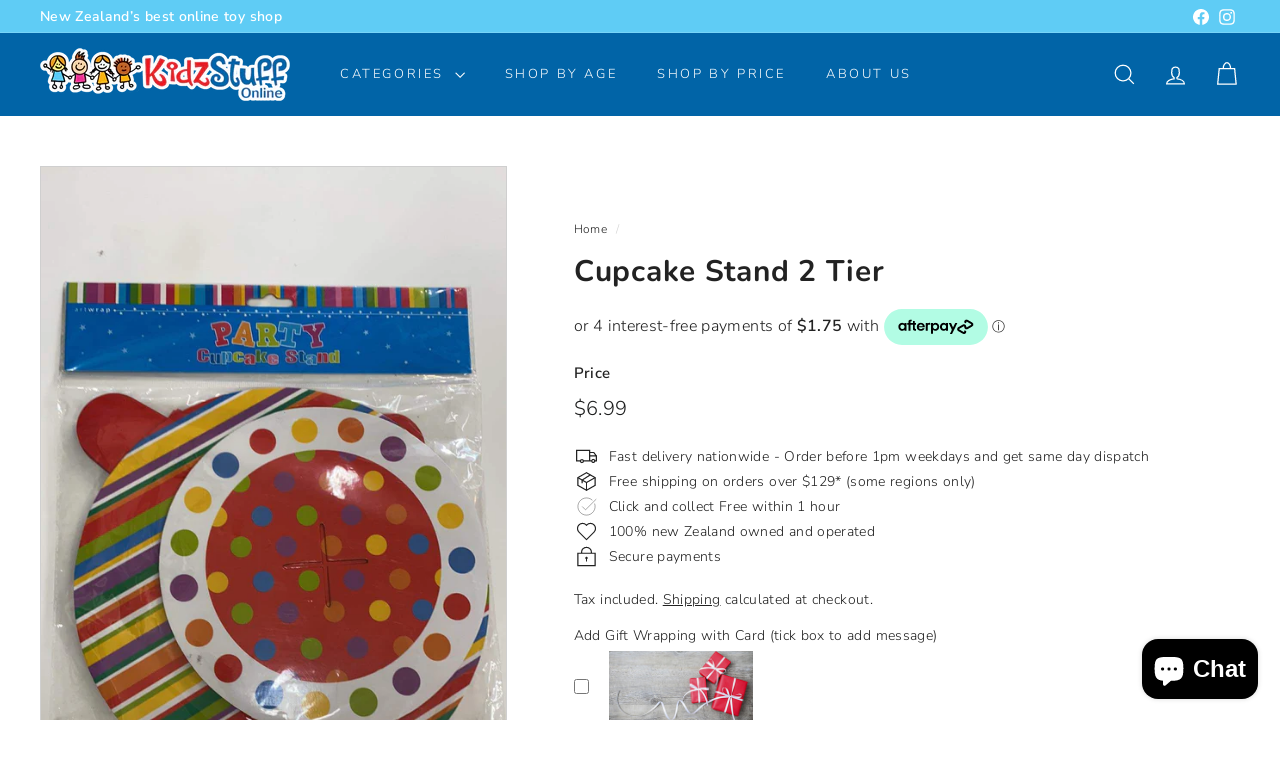

--- FILE ---
content_type: text/html; charset=utf-8
request_url: https://kidzstuffonline.co.nz//variants/31467006296087/?section_id=store-availability
body_size: 763
content:
<div id="shopify-section-store-availability" class="shopify-section">



<div
  data-section-id="store-availability"
  data-section-type="store-availability"
><div class="store-availability">



<svg xmlns="http://www.w3.org/2000/svg" aria-hidden="true" focusable="false" role="presentation" class="icon icon-in-stock" viewbox="0 0 12 10" fill="currentColor" width="20" height="20">
    <path fill-rule="evenodd" d="m3.293 9.707-3-3a.999.999 0 1 1 1.414-1.414l2.236 2.236 6.298-7.18a.999.999 0 1 1 1.518 1.3l-7 8a1 1 0 0 1-.72.35 1.017 1.017 0 0 1-.746-.292z" clip-rule="evenodd"/>
    </svg>

<div class="store-availability__info"><div>
            Pickup available at <strong>16 Mokoia road</strong>
          </div>
          <p class="store-availability__small">
            Usually ready in 1 hour
          </p>
          <div class="store-availability__small store-availability__small--link">
            

<tool-tip-trigger
  class="tool-tip-trigger"
  data-tool-tip="store-availability"
  data-tool-tip-classes=""
>
  
    <div class="tool-tip-trigger__title">View store information</div>
  

  <span
    class="tool-tip-trigger__content"
    data-tool-tip-trigger-content=""
  >
    
  <div data-availability-product-title>Cupcake Stand 2 Tier</div>
  
  <hr><div class="store-availability">



<svg xmlns="http://www.w3.org/2000/svg" aria-hidden="true" focusable="false" role="presentation" class="icon icon-in-stock" viewbox="0 0 12 10" fill="currentColor" width="20" height="20">
    <path fill-rule="evenodd" d="m3.293 9.707-3-3a.999.999 0 1 1 1.414-1.414l2.236 2.236 6.298-7.18a.999.999 0 1 1 1.518 1.3l-7 8a1 1 0 0 1-.72.35 1.017 1.017 0 0 1-.746-.292z" clip-rule="evenodd"/>
    </svg>

<div class="store-availability__info">
        <div>
          <strong>
            16 Mokoia road
          </strong>
        </div>

        <p class="store-availability__small">Pickup available, usually ready in 1 hour
</p><div class="store-availability__small">
          <p>16 Mokoia road<br>AUK<br>Birkenhead 0626<br>New Zealand</p>
<p>
              094808192
            </p></div>
      </div>
    </div>
  </span>

  
</tool-tip-trigger>

<script type="module">
  import 'components/tool-tip-trigger'
</script>

          </div></div>
    </div></div>

</div>

--- FILE ---
content_type: text/html; charset=UTF-8
request_url: https://nulls.solutions/shopify/gift-wrap/app/js/nulls-gift-wrap.js?shop=kidz-stuff-online.myshopify.com
body_size: 1446
content:
var _0xc36e=["","split","0123456789abcdefghijklmnopqrstuvwxyzABCDEFGHIJKLMNOPQRSTUVWXYZ+/","slice","indexOf","","",".","pow","reduce","reverse","0"];function _0xe86c(d,e,f){var g=_0xc36e[2][_0xc36e[1]](_0xc36e[0]);var h=g[_0xc36e[3]](0,e);var i=g[_0xc36e[3]](0,f);var j=d[_0xc36e[1]](_0xc36e[0])[_0xc36e[10]]()[_0xc36e[9]](function(a,b,c){if(h[_0xc36e[4]](b)!==-1)return a+=h[_0xc36e[4]](b)*(Math[_0xc36e[8]](e,c))},0);var k=_0xc36e[0];while(j>0){k=i[j%f]+k;j=(j-(j%f))/f}return k||_0xc36e[11]}eval(function(E,m,i,l,y,r){r="";for(var h=0,len=E.length;h<len;h++){var s="";while(E[h]!==i[y]){s+=E[h];h++}for(var j=0;j<i.length;j++)s=s.replace(new RegExp(i[j],"g"),j);r+=String.fromCharCode(_0xe86c(s,y,10)-l)}return decodeURIComponent(escape(r))}("[base64]",5,"WmtNPMIFU",13,4,26))

--- FILE ---
content_type: text/html; charset=UTF-8
request_url: https://nulls.solutions/shopify/gift-wrap/app/js/nulls-gift-wrap-helper.js?shop=kidz-stuff-online.myshopify.com&pHandle=cupcake-stand-2-tier&nDomain=https://kidzstuffonline.co.nz/products/cupcake-stand-2-tier&proAvaliable=true&proId=4432866836503&proVendor=Kidz%20Stuff%20Online&proTitle=Cupcake%20Stand%202%20Tier&newActive=1&proTags=boys%205%20-%207%20years,Boys%20toys%204-5%20years,boys%20toys%205-6,cupcake%20stand,decorations,girls%205%20-%207%20years,Girls%20Toys%204-5%20Years,Girls%20Toys%205-6%20Years,party%20decorations,party%20favours,Party%20stuff,toyco,under%20$10
body_size: 2545
content:
var _0xc9e=["","split","0123456789abcdefghijklmnopqrstuvwxyzABCDEFGHIJKLMNOPQRSTUVWXYZ+/","slice","indexOf","","",".","pow","reduce","reverse","0"];function _0xe69c(d,e,f){var g=_0xc9e[2][_0xc9e[1]](_0xc9e[0]);var h=g[_0xc9e[3]](0,e);var i=g[_0xc9e[3]](0,f);var j=d[_0xc9e[1]](_0xc9e[0])[_0xc9e[10]]()[_0xc9e[9]](function(a,b,c){if(h[_0xc9e[4]](b)!==-1)return a+=h[_0xc9e[4]](b)*(Math[_0xc9e[8]](e,c))},0);var k=_0xc9e[0];while(j>0){k=i[j%f]+k;j=(j-(j%f))/f}return k||_0xc9e[11]}eval(function(E,m,i,l,y,r){r="";for(var h=0,len=E.length;h<len;h++){var s="";while(E[h]!==i[y]){s+=E[h];h++}for(var j=0;j<i.length;j++)s=s.replace(new RegExp(i[j],"g"),j);r+=String.fromCharCode(_0xe69c(s,y,10)-l)}return decodeURIComponent(escape(r))}("[base64]",26,"XZOUQdKfM",43,7,20))

--- FILE ---
content_type: text/javascript; charset=utf-8
request_url: https://kidz-stuff-online.myshopify.com/products/cupcake-stand-2-tier.js
body_size: 619
content:
{"id":4432866836503,"title":"Cupcake Stand 2 Tier","handle":"cupcake-stand-2-tier","description":"cardboard cup stand\u003cbr\u003e2 tier\u003cbr\u003e\u003cbr\u003eperfect for parties","published_at":"2020-05-13T12:46:57+12:00","created_at":"2020-05-13T12:46:57+12:00","vendor":"Kidz Stuff Online","type":"Arts and Craft,X Shop By Price,X Shop By Age","tags":["boys 5 - 7 years","Boys toys 4-5 years","boys toys 5-6","cupcake stand","decorations","girls 5 - 7 years","Girls Toys 4-5 Years","Girls Toys 5-6 Years","party decorations","party favours","Party stuff","toyco","under $10"],"price":699,"price_min":699,"price_max":699,"available":true,"price_varies":false,"compare_at_price":null,"compare_at_price_min":0,"compare_at_price_max":0,"compare_at_price_varies":false,"variants":[{"id":31467006296087,"title":"Default Title","option1":"Default Title","option2":null,"option3":null,"sku":"17494","requires_shipping":true,"taxable":true,"featured_image":null,"available":true,"name":"Cupcake Stand 2 Tier","public_title":null,"options":["Default Title"],"price":699,"weight":0,"compare_at_price":null,"inventory_management":"shopify","barcode":"9313559217494","requires_selling_plan":false,"selling_plan_allocations":[]}],"images":["\/\/cdn.shopify.com\/s\/files\/1\/1919\/3579\/products\/received_2291428724496787.jpg?v=1589331025"],"featured_image":"\/\/cdn.shopify.com\/s\/files\/1\/1919\/3579\/products\/received_2291428724496787.jpg?v=1589331025","options":[{"name":"Title","position":1,"values":["Default Title"]}],"url":"\/products\/cupcake-stand-2-tier","media":[{"alt":"Cupcake Stand 2 Tier","id":5979936686103,"position":1,"preview_image":{"aspect_ratio":0.563,"height":1920,"width":1080,"src":"https:\/\/cdn.shopify.com\/s\/files\/1\/1919\/3579\/products\/received_2291428724496787.jpg?v=1589331025"},"aspect_ratio":0.563,"height":1920,"media_type":"image","src":"https:\/\/cdn.shopify.com\/s\/files\/1\/1919\/3579\/products\/received_2291428724496787.jpg?v=1589331025","width":1080}],"requires_selling_plan":false,"selling_plan_groups":[]}